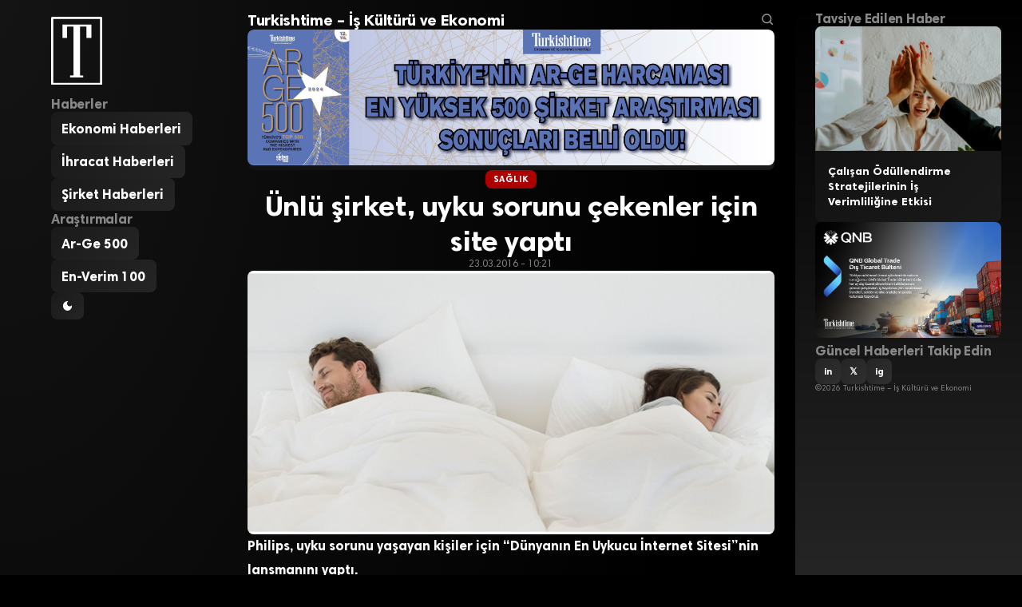

--- FILE ---
content_type: text/html; charset=UTF-8
request_url: https://turkishtimedergi.com/saglik/unlu-sirket-uyku-sorunu-cekenler-icin-site-yapti/
body_size: 9932
content:
<!DOCTYPE html>
<html lang="tr">
<head>
    <meta charset="UTF-8">
    <meta name="viewport" content="width=device-width, initial-scale=1.0">
    
        <title>Ünlü şirket, uyku sorunu çekenler için site yaptı - Turkishtime - İş Kültürü ve Ekonomi</title>
    <meta name="description" content="Philips, uyku sorunu yaşayan kişiler için “Dünyanın En Uykucu İnternet Sitesi”nin lansmanını yaptı. Dünya Uyku Günü çerçevesinde kurulan SendMeToSleep.com sitesi, Philips’in obstrüktif uyku apnesi ve diğer uyku bozuklukları konusunda farkındalık...">
    
        <meta property="og:locale" content="tr_TR">
    <meta property="og:site_name" content="Turkishtime &#8211; İş Kültürü ve Ekonomi">
        <meta property="og:type" content="article">
    <meta property="og:title" content="Ünlü şirket, uyku sorunu çekenler için site yaptı">
    <meta property="og:description" content="Philips, uyku sorunu yaşayan kişiler için “Dünyanın En Uykucu İnternet Sitesi”nin lansmanını yaptı. Dünya Uyku Günü çerçevesinde kurulan SendMeToSleep.com sitesi, Philips’in obstrüktif uyku apnesi ve diğer uyku bozuklukları konusunda farkındalık...">
    <meta property="og:url" content="https://turkishtimedergi.com/saglik/unlu-sirket-uyku-sorunu-cekenler-icin-site-yapti/">
        <meta property="og:image" content="https://turkishtimedergi.com/wp-content/uploads/2016/03/uyku-3.jpg">
        <meta property="article:published_time" content="2016-03-23T10:21:29+02:00">
    <meta property="article:modified_time" content="2016-03-23T10:21:29+02:00">
        
        <meta name="twitter:card" content="summary_large_image">
        <meta name="twitter:site" content="@turkishtime">
            <meta name="twitter:title" content="Ünlü şirket, uyku sorunu çekenler için site yaptı">
    <meta name="twitter:description" content="Philips, uyku sorunu yaşayan kişiler için “Dünyanın En Uykucu İnternet Sitesi”nin lansmanını yaptı. Dünya Uyku Günü çerçevesinde kurulan SendMeToSleep.com sitesi, Philips’in obstrüktif uyku apnesi ve diğer uyku bozuklukları konusunda farkındalık...">
        <meta name="twitter:image" content="https://turkishtimedergi.com/wp-content/uploads/2016/03/uyku-3.jpg">
            
            <link rel="canonical" href="https://turkishtimedergi.com/saglik/unlu-sirket-uyku-sorunu-cekenler-icin-site-yapti/">
        
        
        <script type="application/ld+json">
    {
        "@context": "https://schema.org",
        "@type": "Organization",
        "name": "Turkishtime &#8211; İş Kültürü ve Ekonomi",
        "url": "https://turkishtimedergi.com/"
            }
    </script>
    
    <title>Ünlü şirket, uyku sorunu çekenler için site yaptı &#8211; Turkishtime &#8211; İş Kültürü ve Ekonomi</title>
<meta name='robots' content='max-image-preview:large' />
<link rel='dns-prefetch' href='//www.googletagmanager.com' />
<link rel="alternate" type="application/rss+xml" title="Turkishtime - İş Kültürü ve Ekonomi &raquo; Ünlü şirket, uyku sorunu çekenler için site yaptı yorum akışı" href="https://turkishtimedergi.com/saglik/unlu-sirket-uyku-sorunu-cekenler-icin-site-yapti/feed/" />
<link rel="alternate" title="oEmbed (JSON)" type="application/json+oembed" href="https://turkishtimedergi.com/wp-json/oembed/1.0/embed?url=https%3A%2F%2Fturkishtimedergi.com%2Fsaglik%2Funlu-sirket-uyku-sorunu-cekenler-icin-site-yapti%2F" />
<link rel="alternate" title="oEmbed (XML)" type="text/xml+oembed" href="https://turkishtimedergi.com/wp-json/oembed/1.0/embed?url=https%3A%2F%2Fturkishtimedergi.com%2Fsaglik%2Funlu-sirket-uyku-sorunu-cekenler-icin-site-yapti%2F&#038;format=xml" />
<style id='wp-img-auto-sizes-contain-inline-css' type='text/css'>
img:is([sizes=auto i],[sizes^="auto," i]){contain-intrinsic-size:3000px 1500px}
/*# sourceURL=wp-img-auto-sizes-contain-inline-css */
</style>

<style id='wp-emoji-styles-inline-css' type='text/css'>

	img.wp-smiley, img.emoji {
		display: inline !important;
		border: none !important;
		box-shadow: none !important;
		height: 1em !important;
		width: 1em !important;
		margin: 0 0.07em !important;
		vertical-align: -0.1em !important;
		background: none !important;
		padding: 0 !important;
	}
/*# sourceURL=wp-emoji-styles-inline-css */
</style>
<link rel='stylesheet' id='wp-block-library-css' href='https://turkishtimedergi.com/wp-includes/css/dist/block-library/style.min.css?ver=6.9' type='text/css' media='all' />
<style id='global-styles-inline-css' type='text/css'>
:root{--wp--preset--aspect-ratio--square: 1;--wp--preset--aspect-ratio--4-3: 4/3;--wp--preset--aspect-ratio--3-4: 3/4;--wp--preset--aspect-ratio--3-2: 3/2;--wp--preset--aspect-ratio--2-3: 2/3;--wp--preset--aspect-ratio--16-9: 16/9;--wp--preset--aspect-ratio--9-16: 9/16;--wp--preset--color--black: #000000;--wp--preset--color--cyan-bluish-gray: #abb8c3;--wp--preset--color--white: #ffffff;--wp--preset--color--pale-pink: #f78da7;--wp--preset--color--vivid-red: #cf2e2e;--wp--preset--color--luminous-vivid-orange: #ff6900;--wp--preset--color--luminous-vivid-amber: #fcb900;--wp--preset--color--light-green-cyan: #7bdcb5;--wp--preset--color--vivid-green-cyan: #00d084;--wp--preset--color--pale-cyan-blue: #8ed1fc;--wp--preset--color--vivid-cyan-blue: #0693e3;--wp--preset--color--vivid-purple: #9b51e0;--wp--preset--gradient--vivid-cyan-blue-to-vivid-purple: linear-gradient(135deg,rgb(6,147,227) 0%,rgb(155,81,224) 100%);--wp--preset--gradient--light-green-cyan-to-vivid-green-cyan: linear-gradient(135deg,rgb(122,220,180) 0%,rgb(0,208,130) 100%);--wp--preset--gradient--luminous-vivid-amber-to-luminous-vivid-orange: linear-gradient(135deg,rgb(252,185,0) 0%,rgb(255,105,0) 100%);--wp--preset--gradient--luminous-vivid-orange-to-vivid-red: linear-gradient(135deg,rgb(255,105,0) 0%,rgb(207,46,46) 100%);--wp--preset--gradient--very-light-gray-to-cyan-bluish-gray: linear-gradient(135deg,rgb(238,238,238) 0%,rgb(169,184,195) 100%);--wp--preset--gradient--cool-to-warm-spectrum: linear-gradient(135deg,rgb(74,234,220) 0%,rgb(151,120,209) 20%,rgb(207,42,186) 40%,rgb(238,44,130) 60%,rgb(251,105,98) 80%,rgb(254,248,76) 100%);--wp--preset--gradient--blush-light-purple: linear-gradient(135deg,rgb(255,206,236) 0%,rgb(152,150,240) 100%);--wp--preset--gradient--blush-bordeaux: linear-gradient(135deg,rgb(254,205,165) 0%,rgb(254,45,45) 50%,rgb(107,0,62) 100%);--wp--preset--gradient--luminous-dusk: linear-gradient(135deg,rgb(255,203,112) 0%,rgb(199,81,192) 50%,rgb(65,88,208) 100%);--wp--preset--gradient--pale-ocean: linear-gradient(135deg,rgb(255,245,203) 0%,rgb(182,227,212) 50%,rgb(51,167,181) 100%);--wp--preset--gradient--electric-grass: linear-gradient(135deg,rgb(202,248,128) 0%,rgb(113,206,126) 100%);--wp--preset--gradient--midnight: linear-gradient(135deg,rgb(2,3,129) 0%,rgb(40,116,252) 100%);--wp--preset--font-size--small: 13px;--wp--preset--font-size--medium: 20px;--wp--preset--font-size--large: 36px;--wp--preset--font-size--x-large: 42px;--wp--preset--spacing--20: 0.44rem;--wp--preset--spacing--30: 0.67rem;--wp--preset--spacing--40: 1rem;--wp--preset--spacing--50: 1.5rem;--wp--preset--spacing--60: 2.25rem;--wp--preset--spacing--70: 3.38rem;--wp--preset--spacing--80: 5.06rem;--wp--preset--shadow--natural: 6px 6px 9px rgba(0, 0, 0, 0.2);--wp--preset--shadow--deep: 12px 12px 50px rgba(0, 0, 0, 0.4);--wp--preset--shadow--sharp: 6px 6px 0px rgba(0, 0, 0, 0.2);--wp--preset--shadow--outlined: 6px 6px 0px -3px rgb(255, 255, 255), 6px 6px rgb(0, 0, 0);--wp--preset--shadow--crisp: 6px 6px 0px rgb(0, 0, 0);}:where(.is-layout-flex){gap: 0.5em;}:where(.is-layout-grid){gap: 0.5em;}body .is-layout-flex{display: flex;}.is-layout-flex{flex-wrap: wrap;align-items: center;}.is-layout-flex > :is(*, div){margin: 0;}body .is-layout-grid{display: grid;}.is-layout-grid > :is(*, div){margin: 0;}:where(.wp-block-columns.is-layout-flex){gap: 2em;}:where(.wp-block-columns.is-layout-grid){gap: 2em;}:where(.wp-block-post-template.is-layout-flex){gap: 1.25em;}:where(.wp-block-post-template.is-layout-grid){gap: 1.25em;}.has-black-color{color: var(--wp--preset--color--black) !important;}.has-cyan-bluish-gray-color{color: var(--wp--preset--color--cyan-bluish-gray) !important;}.has-white-color{color: var(--wp--preset--color--white) !important;}.has-pale-pink-color{color: var(--wp--preset--color--pale-pink) !important;}.has-vivid-red-color{color: var(--wp--preset--color--vivid-red) !important;}.has-luminous-vivid-orange-color{color: var(--wp--preset--color--luminous-vivid-orange) !important;}.has-luminous-vivid-amber-color{color: var(--wp--preset--color--luminous-vivid-amber) !important;}.has-light-green-cyan-color{color: var(--wp--preset--color--light-green-cyan) !important;}.has-vivid-green-cyan-color{color: var(--wp--preset--color--vivid-green-cyan) !important;}.has-pale-cyan-blue-color{color: var(--wp--preset--color--pale-cyan-blue) !important;}.has-vivid-cyan-blue-color{color: var(--wp--preset--color--vivid-cyan-blue) !important;}.has-vivid-purple-color{color: var(--wp--preset--color--vivid-purple) !important;}.has-black-background-color{background-color: var(--wp--preset--color--black) !important;}.has-cyan-bluish-gray-background-color{background-color: var(--wp--preset--color--cyan-bluish-gray) !important;}.has-white-background-color{background-color: var(--wp--preset--color--white) !important;}.has-pale-pink-background-color{background-color: var(--wp--preset--color--pale-pink) !important;}.has-vivid-red-background-color{background-color: var(--wp--preset--color--vivid-red) !important;}.has-luminous-vivid-orange-background-color{background-color: var(--wp--preset--color--luminous-vivid-orange) !important;}.has-luminous-vivid-amber-background-color{background-color: var(--wp--preset--color--luminous-vivid-amber) !important;}.has-light-green-cyan-background-color{background-color: var(--wp--preset--color--light-green-cyan) !important;}.has-vivid-green-cyan-background-color{background-color: var(--wp--preset--color--vivid-green-cyan) !important;}.has-pale-cyan-blue-background-color{background-color: var(--wp--preset--color--pale-cyan-blue) !important;}.has-vivid-cyan-blue-background-color{background-color: var(--wp--preset--color--vivid-cyan-blue) !important;}.has-vivid-purple-background-color{background-color: var(--wp--preset--color--vivid-purple) !important;}.has-black-border-color{border-color: var(--wp--preset--color--black) !important;}.has-cyan-bluish-gray-border-color{border-color: var(--wp--preset--color--cyan-bluish-gray) !important;}.has-white-border-color{border-color: var(--wp--preset--color--white) !important;}.has-pale-pink-border-color{border-color: var(--wp--preset--color--pale-pink) !important;}.has-vivid-red-border-color{border-color: var(--wp--preset--color--vivid-red) !important;}.has-luminous-vivid-orange-border-color{border-color: var(--wp--preset--color--luminous-vivid-orange) !important;}.has-luminous-vivid-amber-border-color{border-color: var(--wp--preset--color--luminous-vivid-amber) !important;}.has-light-green-cyan-border-color{border-color: var(--wp--preset--color--light-green-cyan) !important;}.has-vivid-green-cyan-border-color{border-color: var(--wp--preset--color--vivid-green-cyan) !important;}.has-pale-cyan-blue-border-color{border-color: var(--wp--preset--color--pale-cyan-blue) !important;}.has-vivid-cyan-blue-border-color{border-color: var(--wp--preset--color--vivid-cyan-blue) !important;}.has-vivid-purple-border-color{border-color: var(--wp--preset--color--vivid-purple) !important;}.has-vivid-cyan-blue-to-vivid-purple-gradient-background{background: var(--wp--preset--gradient--vivid-cyan-blue-to-vivid-purple) !important;}.has-light-green-cyan-to-vivid-green-cyan-gradient-background{background: var(--wp--preset--gradient--light-green-cyan-to-vivid-green-cyan) !important;}.has-luminous-vivid-amber-to-luminous-vivid-orange-gradient-background{background: var(--wp--preset--gradient--luminous-vivid-amber-to-luminous-vivid-orange) !important;}.has-luminous-vivid-orange-to-vivid-red-gradient-background{background: var(--wp--preset--gradient--luminous-vivid-orange-to-vivid-red) !important;}.has-very-light-gray-to-cyan-bluish-gray-gradient-background{background: var(--wp--preset--gradient--very-light-gray-to-cyan-bluish-gray) !important;}.has-cool-to-warm-spectrum-gradient-background{background: var(--wp--preset--gradient--cool-to-warm-spectrum) !important;}.has-blush-light-purple-gradient-background{background: var(--wp--preset--gradient--blush-light-purple) !important;}.has-blush-bordeaux-gradient-background{background: var(--wp--preset--gradient--blush-bordeaux) !important;}.has-luminous-dusk-gradient-background{background: var(--wp--preset--gradient--luminous-dusk) !important;}.has-pale-ocean-gradient-background{background: var(--wp--preset--gradient--pale-ocean) !important;}.has-electric-grass-gradient-background{background: var(--wp--preset--gradient--electric-grass) !important;}.has-midnight-gradient-background{background: var(--wp--preset--gradient--midnight) !important;}.has-small-font-size{font-size: var(--wp--preset--font-size--small) !important;}.has-medium-font-size{font-size: var(--wp--preset--font-size--medium) !important;}.has-large-font-size{font-size: var(--wp--preset--font-size--large) !important;}.has-x-large-font-size{font-size: var(--wp--preset--font-size--x-large) !important;}
/*# sourceURL=global-styles-inline-css */
</style>

<style id='classic-theme-styles-inline-css' type='text/css'>
/*! This file is auto-generated */
.wp-block-button__link{color:#fff;background-color:#32373c;border-radius:9999px;box-shadow:none;text-decoration:none;padding:calc(.667em + 2px) calc(1.333em + 2px);font-size:1.125em}.wp-block-file__button{background:#32373c;color:#fff;text-decoration:none}
/*# sourceURL=/wp-includes/css/classic-themes.min.css */
</style>
<link rel='stylesheet' id='turkishtime-style-css' href='https://turkishtimedergi.com/wp-content/themes/turkishtimeglobal/style.css?ver=1.0.0' type='text/css' media='all' />

<!-- Site Kit tarafından eklenen Google etiketi (gtag.js) snippet&#039;i -->
<!-- Google Analytics snippet added by Site Kit -->
<script type="text/javascript" src="https://www.googletagmanager.com/gtag/js?id=GT-MRMWZXCN" id="google_gtagjs-js" async></script>
<script type="text/javascript" id="google_gtagjs-js-after">
/* <![CDATA[ */
window.dataLayer = window.dataLayer || [];function gtag(){dataLayer.push(arguments);}
gtag("set","linker",{"domains":["turkishtimedergi.com"]});
gtag("js", new Date());
gtag("set", "developer_id.dZTNiMT", true);
gtag("config", "GT-MRMWZXCN");
 window._googlesitekit = window._googlesitekit || {}; window._googlesitekit.throttledEvents = []; window._googlesitekit.gtagEvent = (name, data) => { var key = JSON.stringify( { name, data } ); if ( !! window._googlesitekit.throttledEvents[ key ] ) { return; } window._googlesitekit.throttledEvents[ key ] = true; setTimeout( () => { delete window._googlesitekit.throttledEvents[ key ]; }, 5 ); gtag( "event", name, { ...data, event_source: "site-kit" } ); }; 
//# sourceURL=google_gtagjs-js-after
/* ]]> */
</script>
<link rel="https://api.w.org/" href="https://turkishtimedergi.com/wp-json/" /><link rel="alternate" title="JSON" type="application/json" href="https://turkishtimedergi.com/wp-json/wp/v2/posts/13990" /><link rel="EditURI" type="application/rsd+xml" title="RSD" href="https://turkishtimedergi.com/xmlrpc.php?rsd" />
<meta name="generator" content="WordPress 6.9" />
<link rel="canonical" href="https://turkishtimedergi.com/saglik/unlu-sirket-uyku-sorunu-cekenler-icin-site-yapti/" />
<link rel='shortlink' href='https://turkishtimedergi.com/?p=13990' />
<meta name="generator" content="Site Kit by Google 1.170.0" /><link rel="icon" href="https://turkishtimedergi.com/wp-content/uploads/2020/06/cropped-turkishtime-logo-b-32x32.png" sizes="32x32" />
<link rel="icon" href="https://turkishtimedergi.com/wp-content/uploads/2020/06/cropped-turkishtime-logo-b-192x192.png" sizes="192x192" />
<link rel="apple-touch-icon" href="https://turkishtimedergi.com/wp-content/uploads/2020/06/cropped-turkishtime-logo-b-180x180.png" />
<meta name="msapplication-TileImage" content="https://turkishtimedergi.com/wp-content/uploads/2020/06/cropped-turkishtime-logo-b-270x270.png" />
</head>
<body class="wp-singular post-template-default single single-post postid-13990 single-format-standard wp-theme-turkishtimeglobal">
    
    <!-- NAVIGATION -->
    <header id="navigation">
        <div class="navigation-logo">
                            <a href="https://turkishtimedergi.com/">
                    <img src="https://turkishtimedergi.com/wp-content/themes/turkishtimeglobal/img/turkishtime_logo_v3.svg" alt="Turkishtime &#8211; İş Kültürü ve Ekonomi">
                </a>
                    </div>
        
                <nav class="navigation-list">
            <h2>Haberler</h2>
            <ul><li><a href="https://turkishtimedergi.com/kategori/ekonomi/">Ekonomi Haberleri</a></li><li><a href="https://turkishtimedergi.com/kategori/ihracat/">İhracat Haberleri</a></li><li><a href="https://turkishtimedergi.com/kategori/sirketler/">Şirket Haberleri</a></li></ul>        </nav>
                
                <nav class="navigation-list">
            <h2>Araştırmalar</h2>
            <ul><li><a href="https://turkishtimedergi.com/arge500/">Ar-Ge 500</a></li><li><a href="https://turkishtimedergi.com/en-verim100/form/2025/">En-Verim 100</a></li></ul>        </nav>
                
        <div class="navigation-controls">
            <button class="theme-toggle" onclick="toggleTheme()">
                <svg class="theme-toggle-icon" viewBox="0 0 24 24"><path d="M12 3a9 9 0 1 0 9 9c0-.46-.04-.92-.1-1.36a5.389 5.389 0 0 1-4.4 2.26 5.403 5.403 0 0 1-3.14-9.8c-.44-.06-.9-.1-1.36-.1z"/></svg>
            </button>
            <button class="menu-toggle" onclick="toggleMenu()">
                <svg class="menu-toggle-icon" viewBox="0 0 24 24"><path d="M3 18h18v-2H3v2zm0-5h18v-2H3v2zm0-7v2h18V6H3z"/></svg>
            </button>
        </div>
    </header>

    <!-- MAIN CONTENT -->
    <main id="main">

        <h1 class="main-heading">
            <span class="main-heading-text" contenteditable="true">Turkishtime &#8211; İş Kültürü ve Ekonomi</span>
            <span class="search-icon">
                <svg viewBox="0 0 24 24" aria-hidden="true">
                    <g><path d="M10.25 3.75c-3.59 0-6.5 2.91-6.5 6.5s2.91 6.5 6.5 6.5c1.795 0 3.419-.726 4.596-1.904 1.178-1.177 1.904-2.801 1.904-4.596 0-3.59-2.91-6.5-6.5-6.5zm-8.5 6.5c0-4.694 3.806-8.5 8.5-8.5s8.5 3.806 8.5 8.5c0 1.986-.682 3.815-1.824 5.262l4.781 4.781-1.414 1.414-4.781-4.781c-1.447 1.142-3.276 1.824-5.262 1.824-4.694 0-8.5-3.806-8.5-8.5z"></path></g>
                </svg>
            </span>
        </h1>

        <div class="main-ads">
            <div class="ads-hero"><a href="https://turkishtimedergi.com/arge500/" target="_blank" rel="noopener"><img src="https://turkishtimedergi.com/wp-content/uploads/2025/08/arge500-2024-dikdortgen-scaled.jpg" alt="AR-GE 250"></a>
</div>
        </div>

        
                    <script type="application/ld+json">
        {
            "@context": "https://schema.org",
            "@type": "NewsArticle",
            "mainEntityOfPage": {
                "@type": "WebPage",
                "@id": "https://turkishtimedergi.com/saglik/unlu-sirket-uyku-sorunu-cekenler-icin-site-yapti/"
            },
            "headline": "Ünlü şirket, uyku sorunu çekenler için site yaptı",
            "description": "Philips, uyku sorunu yaşayan kişiler için “Dünyanın En Uykucu İnternet Sitesi”nin lansmanını yaptı. Dünya Uyku Günü çerçevesinde kurulan SendMeToSleep.com sitesi,...",
                        "image": {
                "@type": "ImageObject",
                "url": "https://turkishtimedergi.com/wp-content/uploads/2016/03/uyku-3.jpg",
                "width": 1200,
                "height": 675
            },
                        "datePublished": "2016-03-23T10:21:29+02:00",
            "dateModified": "2016-03-23T10:21:29+02:00",
            "author": {
                "@type": "Person",
                "name": "Barış Soydan",
                "url": "https://turkishtimedergi.com/author/barissoydan/"
            },
            "publisher": {
                "@type": "Organization",
                "name": "Turkishtime &#8211; İş Kültürü ve Ekonomi",
                "url": "https://turkishtimedergi.com/"
                            },
                        "articleSection": "Sağlık",
                        "inLanguage": "tr_TR",
            "isAccessibleForFree": true,
            "keywords": "manşet, Philips, uyku, uykusuzluk"
        }
        </script>

        <article class="article-single">
            <header>
                                <div class="article-single-category">
                    <a href="https://turkishtimedergi.com/kategori/saglik/">Sağlık</a>
                </div>
                                
                <h1 class="article-single-title">Ünlü şirket, uyku sorunu çekenler için site yaptı</h1>
                
                <div class="article-single-date">23.03.2016 - 10:21</div>
                
                                <figure class="article-single-image">
                    <img width="800" height="400" src="https://turkishtimedergi.com/wp-content/uploads/2016/03/uyku-3.jpg" class="attachment-full size-full wp-post-image" alt="" decoding="async" fetchpriority="high" srcset="https://turkishtimedergi.com/wp-content/uploads/2016/03/uyku-3.jpg 800w, https://turkishtimedergi.com/wp-content/uploads/2016/03/uyku-3-300x150.jpg 300w, https://turkishtimedergi.com/wp-content/uploads/2016/03/uyku-3-768x384.jpg 768w" sizes="(max-width: 800px) 100vw, 800px" />                </figure>
                            </header>
            
            <div class="article-single-content">
                <p><strong>Philips, uyku sorunu yaşayan kişiler için “Dünyanın En Uykucu İnternet Sitesi”nin lansmanını yaptı. </strong></p>
<p><strong>D<em>ünya Uyku Günü çerçevesinde kurulan SendMeToSleep.com sitesi, Philips’in obstrüktif uyku apnesi ve diğer uyku bozuklukları konusunda farkındalık yaratmaya yönelik uzun süreli çabalarına dayanıyor</em></strong></p>
<p><strong>Philips,</strong> bugün, uykusuzlukla mücadele eden bireylerin geceleri daha iyi uyumalarını sağlamak için kurulan “Dünyanın En Uykucu İnternet Sitesi”nin lansmanını yaptı. Dünya Uyku Tıbbı Birliği’nin her yıl kutladığı Dünya Uyku Günü çerçevesinde kurulan bu internet sitesinde, rahat uyuyamayanlara yardımcı olmak ve teşhis edilmemiş kronik uyku problemi olan kişiler için bir kaynak sunmak amacıyla video ve resimler gibi çeşitli görsel içerikler bulunuyor. Uyku sorunlarına dikkat çekmek ve bu konuda bilinç yaratmak amacını taşıyan kampanya, obstrüktif uyku apnesi (OUA) veya başka bir uyku rahatsızlığı olan hastaların yaşamlarını iyileştirmek adına Philips’in attığı en son adım.</p>
<p><strong><em>Uykusuzluk küresel bir sorun</em></strong></p>
<p>Ara sıra yaşanan uykusuzluk bile son derece rahatsız edici ve sinir bozucuyken, sürekli olarak uykusuzluk şikâyeti olan kişilerin iş veya okul hayatlarında performans düşüklüğü görülebiliyor. 10 ülkede yapılan <a href="https://www.sleepapnea.com/worldsleepday/SleepDay_infographic_1_FINAL.pdf">2015 Philips Respironics</a> anketinde, katılanların yüzde 96’sı uykunun kendileri için değerli olduğunu, yüzde 87’si uykunun genel olarak sağlıkları ve psikolojileri üzerinde etkisi olduğunu söylerken bütün gece uyuyabilenlerin oranının sadece yüzde 17 olduğu belirtildi.</p>
<p>Philips Tıbbi Bölüm Başkanı Dr. Teofilo Lee-Chiong,“Uyku yaptığımız her işi etkiliyor ve önerilen şekilde günde sekiz saat uyumadığımız da bir gerçek.” dedi. “Uykusuzluğu bir sorun olarak tanımak bile önemliyken, gece daha iyi uyumak için etkin adımlar atmak ayrıca önemli. Bu internet sitesiyle, bireyleri uykunun genel olarak insan sağlığına ve psikolojisine sağladığı katkılar üzerine düşündürmeyi umuyoruz.“</p>
<p>SendMeToSleep.com, gece boyunca uykusuzlukla mücadele edenler için aşağıdaki imkânları sunuyor:</p>
<ul>
<li><strong>Uyku Getiren “Rahatlatıcı” İçerik: </strong>Uykuya dalan bebekten beyaz gürültüye, esneyen insanlardan klasik çitten atlayan koyun videolarına; SendMeToSleep.com pek çok türde uyku getirici görsel içerik sunuyor.</li>
<li><strong>Horlamaya Karşı İpuçları: </strong>Bu site, bireylerin uyku düzenlerinin yoluna girmesini sağlamak amacıyla dünyadaki farklı uyuma türleri hakkında bilgiler, tavsiyeler, rahat bir gece uykusu sağlayan gıdalar ve horlamaya yardımcı olacak öneriler gibi ipuçları içeriyor.</li>
<li><strong>Temel Sorunların Saptanmasını Sağlayan Kaynaklar: </strong>Bu site, ayrıca bireylerin geceleri rahat bir şekilde uyumalarını kolaylaştırmakamacıyla makaleler, testler ve başka kaynaklar da sunuyor.</li>
</ul>
<p><strong><em>Uykusuzluktan daha fazlası olduğunda</em></strong></p>
<p><a href="http://www.stopbang.ca/osa/prevalence.php">Dünyada 100 milyondan fazla insanda</a> obstrüktif uyku apnesi (OUA) sendromu buluyor. Kronik uyku ve solunum bozuklukları, teşhis veya tedavi edilmedikleri takdirde olumsuz sonuçlara yol açabilir. OUA rahatsızlığı olan hastaların yüzde 80’inin hastalığı teşhis edilmeden yaşamını sürdürdüğü tahmin ediliyor; bu da uyumayı ve nefes almayı bir işkence haline dönüştürerek uzun vadede sağlık sorunlarına yol açabilir.</p>
<p>Philips Küresel Klinik Araştırma Yöneticisi Mark Aloia, “Uyku terapisi yöntemine dayanarak, OUA hastalarının terapiyi sürdürmesinin zor olabileceğini biliyoruz, fakat önemli olan ilk şey bu hastalara teşhis konması.” dedi. “Klasik OUA belirtileri taşıyan çok sayıda insan var, fakat teşhis konulmuyor çünkü çoğunlukla bu insanlar, geceleri uyumamalarının normal olmadığını bilmiyorlar.”</p>
            </div>
            
            <footer>
                <div class="article-single-social">Haberi Tavsiye Et</div>
                <div class="article-single-share">
                    <a href="https://www.linkedin.com/sharing/share-offsite/?url=https%3A%2F%2Fturkishtimedergi.com%2Fsaglik%2Funlu-sirket-uyku-sorunu-cekenler-icin-site-yapti%2F" class="social-link linkedin" target="_blank" rel="noopener">LinkedIn</a>
                    <a href="https://twitter.com/intent/tweet?url=https%3A%2F%2Fturkishtimedergi.com%2Fsaglik%2Funlu-sirket-uyku-sorunu-cekenler-icin-site-yapti%2F&text=%C3%9Cnl%C3%BC+%C5%9Firket%2C+uyku+sorunu+%C3%A7ekenler+i%C3%A7in+site+yapt%C4%B1" class="social-link twitter" target="_blank" rel="noopener">𝕏</a>
                    <a href="https://wa.me/?text=%C3%9Cnl%C3%BC+%C5%9Firket%2C+uyku+sorunu+%C3%A7ekenler+i%C3%A7in+site+yapt%C4%B1+https%3A%2F%2Fturkishtimedergi.com%2Fsaglik%2Funlu-sirket-uyku-sorunu-cekenler-icin-site-yapti%2F" class="social-link whatsapp" target="_blank" rel="noopener">WhatsApp</a>
                    <a href="mailto:?subject=%C3%9Cnl%C3%BC%20%C5%9Firket%2C%20uyku%20sorunu%20%C3%A7ekenler%20i%C3%A7in%20site%20yapt%C4%B1&body=https%3A%2F%2Fturkishtimedergi.com%2Fsaglik%2Funlu-sirket-uyku-sorunu-cekenler-icin-site-yapti%2F" class="social-link email">E-posta</a>
                </div>
            </footer>
        </article>
        
                <div class="related-posts">
            <h2 class="related-posts-heading">İlgili Haberler</h2>
            <div class="related-posts-list">
                                <article class="recent-post post-36353 post type-post status-publish format-standard has-post-thumbnail hentry category-saglik tag-biontech tag-kanser tag-kanser-ignesi tag-kanser-tedavisi">
                                        <figure class="recent-post-image">
                        <img width="700" height="450" src="https://turkishtimedergi.com/wp-content/uploads/2024/02/asi.jpg" class="attachment-medium size-medium wp-post-image" alt="" decoding="async" loading="lazy" srcset="https://turkishtimedergi.com/wp-content/uploads/2024/02/asi.jpg 700w, https://turkishtimedergi.com/wp-content/uploads/2024/02/asi-300x193.jpg 300w" sizes="auto, (max-width: 700px) 100vw, 700px" />                    </figure>
                                        <div class="recent-post-content">
                                                <div class="recent-post-category">Sağlık</div>
                                                <h2 class="recent-post-title"><a href="https://turkishtimedergi.com/saglik/biontech-kanser-asisini-piyasaya-surmeye-hazirlaniyor/">BioNTech, kanser aşısını piyasaya sürmeye hazırlanıyor</a></h2>
                    </div>
                </article>
                                <article class="recent-post post-34468 post type-post status-publish format-standard has-post-thumbnail hentry category-saglik">
                                        <figure class="recent-post-image">
                        <img width="600" height="400" src="https://turkishtimedergi.com/wp-content/uploads/2023/06/koc-universitesi_Biontech.jpg" class="attachment-medium size-medium wp-post-image" alt="" decoding="async" loading="lazy" srcset="https://turkishtimedergi.com/wp-content/uploads/2023/06/koc-universitesi_Biontech.jpg 600w, https://turkishtimedergi.com/wp-content/uploads/2023/06/koc-universitesi_Biontech-300x200.jpg 300w" sizes="auto, (max-width: 600px) 100vw, 600px" />                    </figure>
                                        <div class="recent-post-content">
                                                <div class="recent-post-category">Sağlık</div>
                                                <h2 class="recent-post-title"><a href="https://turkishtimedergi.com/saglik/koc-universitesi-hastanesi-ve-biontech-arasinda-is-birligi/">Koç Üniversitesi Hastanesi ve BioNTech arasında iş birliği</a></h2>
                    </div>
                </article>
                                <article class="recent-post post-34088 post type-post status-publish format-standard has-post-thumbnail hentry category-saglik tag-saglik">
                                        <figure class="recent-post-image">
                        <img width="800" height="533" src="https://turkishtimedergi.com/wp-content/uploads/2023/04/Prof.Dr_.Oguz_.Kilinc_Foto-800x533.jpg" class="attachment-medium size-medium wp-post-image" alt="" decoding="async" loading="lazy" srcset="https://turkishtimedergi.com/wp-content/uploads/2023/04/Prof.Dr_.Oguz_.Kilinc_Foto-800x533.jpg 800w, https://turkishtimedergi.com/wp-content/uploads/2023/04/Prof.Dr_.Oguz_.Kilinc_Foto-1140x760.jpg 1140w, https://turkishtimedergi.com/wp-content/uploads/2023/04/Prof.Dr_.Oguz_.Kilinc_Foto-300x200.jpg 300w, https://turkishtimedergi.com/wp-content/uploads/2023/04/Prof.Dr_.Oguz_.Kilinc_Foto-768x512.jpg 768w, https://turkishtimedergi.com/wp-content/uploads/2023/04/Prof.Dr_.Oguz_.Kilinc_Foto-1536x1024.jpg 1536w, https://turkishtimedergi.com/wp-content/uploads/2023/04/Prof.Dr_.Oguz_.Kilinc_Foto-2048x1365.jpg 2048w" sizes="auto, (max-width: 800px) 100vw, 800px" />                    </figure>
                                        <div class="recent-post-content">
                                                <div class="recent-post-category">Sağlık</div>
                                                <h2 class="recent-post-title"><a href="https://turkishtimedergi.com/saglik/kronik-akciger-hastalarinda-zaturre-asi-ile-onlenebilir/"><strong>Kronik akciğer hastalarında zatürre aşı ile önlenebilir</strong></a></h2>
                    </div>
                </article>
                            </div>
        </div>
        
        <footer class="footer-nav">
                        <nav class="footer-nav-list">
                <ul><li><a href="https://turkishtimedergi.com/">Turkishtime Dergi</a></li><li><a href="https://turkishtimedergi.com/hakkinda/">Hakkımızda</a></li><li><a href="https://turkishtimedergi.com/kunye/">Künye ve İletişim</a></li><li><a href="https://turkishtimedergi.com/reklam/">Reklam</a></li></ul>            </nav>
                    </footer>
    </main>

    <!-- ASIDE -->
    <aside id="aside">
        <h2 class="aside-heading">Tavsiye Edilen Haber</h2>
        <div class="aside-featured">
                        <article class="aside-featured-post">
                                <figure class="aside-featured-post-image">
                    <img width="515" height="344" src="https://turkishtimedergi.com/wp-content/uploads/2026/01/Calisan-.jpg" class="attachment-medium size-medium wp-post-image" alt="" decoding="async" loading="lazy" srcset="https://turkishtimedergi.com/wp-content/uploads/2026/01/Calisan-.jpg 515w, https://turkishtimedergi.com/wp-content/uploads/2026/01/Calisan--300x200.jpg 300w" sizes="auto, (max-width: 515px) 100vw, 515px" />                </figure>
                                <div class="aside-featured-post-content">
                    <h3 class="aside-featured-post-title"><a href="https://turkishtimedergi.com/sponsorlu/calisan-odullendirme-stratejilerinin-is-verimliligine-etkisi/">Çalışan Ödüllendirme Stratejilerinin İş Verimliliğine Etkisi</a></h3>
                </div>
            </article>
                    </div>
        
                <div class="aside-ads">
            <a href="https://turkishtimedergi.com/kategori/sponsorlu/qnb-finansbank/" target="_blank" rel="noopener"><img src="https://turkishtimedergi.com/wp-content/uploads/2025/06/qnb-dis-ticaret-1.png" alt="Global Trade"></a>
        </div>
                
        <h2 class="aside-heading">Güncel Haberleri Takip Edin</h2>
        <div class="aside-social">
                        <a href="https://www.linkedin.com/company/turkishtime/posts/" class="social-link linkedin" target="_blank" rel="noopener">in</a>
                                    <a href="https://x.com/turkishtime" class="social-link twitter" target="_blank" rel="noopener">𝕏</a>
                                    <a href="https://www.instagram.com/turkishtimedergi" class="social-link instagram" target="_blank" rel="noopener">ig</a>
                    </div>
        <div class="aside-copyright">
            <p>&copy;2026 Turkishtime &#8211; İş Kültürü ve Ekonomi</p>
        </div>
    </aside>

    <script type="speculationrules">
{"prefetch":[{"source":"document","where":{"and":[{"href_matches":"/*"},{"not":{"href_matches":["/wp-*.php","/wp-admin/*","/wp-content/uploads/*","/wp-content/*","/wp-content/plugins/*","/wp-content/themes/turkishtimeglobal/*","/*\\?(.+)"]}},{"not":{"selector_matches":"a[rel~=\"nofollow\"]"}},{"not":{"selector_matches":".no-prefetch, .no-prefetch a"}}]},"eagerness":"conservative"}]}
</script>
<script type="text/javascript" src="https://turkishtimedergi.com/wp-content/themes/turkishtimeglobal/scripts.js?ver=1.0.0" id="turkishtime-scripts-js"></script>
<script id="wp-emoji-settings" type="application/json">
{"baseUrl":"https://s.w.org/images/core/emoji/17.0.2/72x72/","ext":".png","svgUrl":"https://s.w.org/images/core/emoji/17.0.2/svg/","svgExt":".svg","source":{"concatemoji":"https://turkishtimedergi.com/wp-includes/js/wp-emoji-release.min.js?ver=6.9"}}
</script>
<script type="module">
/* <![CDATA[ */
/*! This file is auto-generated */
const a=JSON.parse(document.getElementById("wp-emoji-settings").textContent),o=(window._wpemojiSettings=a,"wpEmojiSettingsSupports"),s=["flag","emoji"];function i(e){try{var t={supportTests:e,timestamp:(new Date).valueOf()};sessionStorage.setItem(o,JSON.stringify(t))}catch(e){}}function c(e,t,n){e.clearRect(0,0,e.canvas.width,e.canvas.height),e.fillText(t,0,0);t=new Uint32Array(e.getImageData(0,0,e.canvas.width,e.canvas.height).data);e.clearRect(0,0,e.canvas.width,e.canvas.height),e.fillText(n,0,0);const a=new Uint32Array(e.getImageData(0,0,e.canvas.width,e.canvas.height).data);return t.every((e,t)=>e===a[t])}function p(e,t){e.clearRect(0,0,e.canvas.width,e.canvas.height),e.fillText(t,0,0);var n=e.getImageData(16,16,1,1);for(let e=0;e<n.data.length;e++)if(0!==n.data[e])return!1;return!0}function u(e,t,n,a){switch(t){case"flag":return n(e,"\ud83c\udff3\ufe0f\u200d\u26a7\ufe0f","\ud83c\udff3\ufe0f\u200b\u26a7\ufe0f")?!1:!n(e,"\ud83c\udde8\ud83c\uddf6","\ud83c\udde8\u200b\ud83c\uddf6")&&!n(e,"\ud83c\udff4\udb40\udc67\udb40\udc62\udb40\udc65\udb40\udc6e\udb40\udc67\udb40\udc7f","\ud83c\udff4\u200b\udb40\udc67\u200b\udb40\udc62\u200b\udb40\udc65\u200b\udb40\udc6e\u200b\udb40\udc67\u200b\udb40\udc7f");case"emoji":return!a(e,"\ud83e\u1fac8")}return!1}function f(e,t,n,a){let r;const o=(r="undefined"!=typeof WorkerGlobalScope&&self instanceof WorkerGlobalScope?new OffscreenCanvas(300,150):document.createElement("canvas")).getContext("2d",{willReadFrequently:!0}),s=(o.textBaseline="top",o.font="600 32px Arial",{});return e.forEach(e=>{s[e]=t(o,e,n,a)}),s}function r(e){var t=document.createElement("script");t.src=e,t.defer=!0,document.head.appendChild(t)}a.supports={everything:!0,everythingExceptFlag:!0},new Promise(t=>{let n=function(){try{var e=JSON.parse(sessionStorage.getItem(o));if("object"==typeof e&&"number"==typeof e.timestamp&&(new Date).valueOf()<e.timestamp+604800&&"object"==typeof e.supportTests)return e.supportTests}catch(e){}return null}();if(!n){if("undefined"!=typeof Worker&&"undefined"!=typeof OffscreenCanvas&&"undefined"!=typeof URL&&URL.createObjectURL&&"undefined"!=typeof Blob)try{var e="postMessage("+f.toString()+"("+[JSON.stringify(s),u.toString(),c.toString(),p.toString()].join(",")+"));",a=new Blob([e],{type:"text/javascript"});const r=new Worker(URL.createObjectURL(a),{name:"wpTestEmojiSupports"});return void(r.onmessage=e=>{i(n=e.data),r.terminate(),t(n)})}catch(e){}i(n=f(s,u,c,p))}t(n)}).then(e=>{for(const n in e)a.supports[n]=e[n],a.supports.everything=a.supports.everything&&a.supports[n],"flag"!==n&&(a.supports.everythingExceptFlag=a.supports.everythingExceptFlag&&a.supports[n]);var t;a.supports.everythingExceptFlag=a.supports.everythingExceptFlag&&!a.supports.flag,a.supports.everything||((t=a.source||{}).concatemoji?r(t.concatemoji):t.wpemoji&&t.twemoji&&(r(t.twemoji),r(t.wpemoji)))});
//# sourceURL=https://turkishtimedergi.com/wp-includes/js/wp-emoji-loader.min.js
/* ]]> */
</script>

</body>
</html>


<!-- Page cached by LiteSpeed Cache 7.7 on 2026-01-22 17:07:08 -->